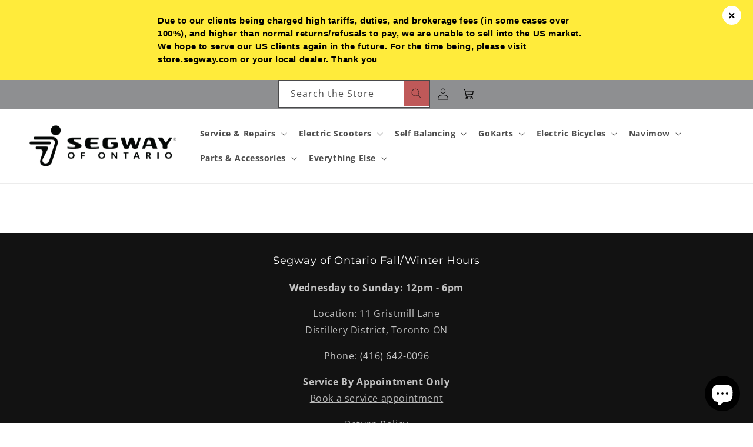

--- FILE ---
content_type: text/css
request_url: https://segwayofontario.com/cdn/shop/t/12/assets/segway.css?v=46648417839844054561732575022
body_size: 2927
content:
/** Shopify CDN: Minification failed

Line 722:14 Expected identifier but found whitespace
Line 722:16 Unexpected "{"
Line 722:26 Expected ":"
Line 722:41 Expected ":"
Line 726:18 Expected identifier but found whitespace
Line 726:20 Unexpected "{"
Line 726:30 Expected ":"
Line 726:49 Expected ":"
Line 730:21 Expected identifier but found whitespace
Line 730:23 Unexpected "{"
... and 16 more hidden warnings

**/
/* Custom Segway of Ontario css */

/* Construction Announcement */

.hardcoded-announcement {
    background-color: #bf5959;
}

p.announcement-message {
    font-size: 13px;
    font-weight: 600;
    text-align: center;
}
@media screen and (max-width: 1023px) {
p.announcement-message {
    font-size: 10px;
    font-weight: 600;
    text-align: center;
}
}

/* Menu in announcement bar */
.service-menu-bar {
    background-color: var(--gradient-base-accent-2);
}
.service-menu-bar ul {
    list-style-type: none;
    margin: 0;
    padding: 0;
    font-family: 'Montserrat', sans-serif;
   font-weight: 600;
    font-size: 13px;
    color: #121212;
      line-height: calc(1 + .3/max(1,var(--font-heading-scale)));
}

.service-menu-bar li {
    position: relative;
    padding: 0.8em 1em;
}
.service-menu-bar a {
    color: #121212;
    font-weight: 600;
    text-decoration: none;
}
.service-menu-bar li .dropdown {
    display: none;
    position: absolute;
    top: 100%;
    left: 0;
    min-width: 360px;
    background-color: #ffffff;  /* Set background color to white */
    z-index: 9999;  /* Set a high z-index to make sure the dropdown appears above other content */
    box-shadow: 0px 8px 16px 0px rgba(0,0,0,0.2);  /* Optional: Add a shadow for a nice effect */
}

.service-menu-bar li .dropdown li {
    width: 100%;
}

.service-menu-bar li .dropdown a {
    font-family: 'Montserrat', sans-serif;
    font-size: 13px;
    color: #121212;
}

.service-menu-bar li:hover .dropdown {
    display: block;
}


/* Header Menu */



 .reglinker-container {
   margin-top:10px;
  width: 80%;
    margin: auto;
display: grid!important;
    grid-auto-flow: dense;
    grid-template-columns: repeat(auto-fit,minmax(250px,1fr))!important;
gap: 2.4rem 4rem;
  place-content: center !important;
   max-width: 1500px;
}


 li.reglinker {
    background: var(--gradient-base-accent-2);
   /* grid-row: auto;  Fixes the about us menu */
   width: 250px;
    padding: 10px;
    align-self: center;
   width: 250px;
    margin: auto;
}


header.header.header--middle-left.header--mobile-center.page-width.header--has-menu.page-width {
    max-width: 1600px !important;
}
p.announcement-bar__message.center.h5 {
    color: #121212;
}
ul.list-menu.list-menu--inline {
    font-weight: 600;
}
.mega-menu__content {
  padding-top: 0px;
}
.header-wrapper--border-bottom .mega-menu__content {
      background: #eee;

}

.mega-menu__list {
    display: grid !important;
      grid-auto-flow: dense; 
    grid-template-columns: repeat(auto-fit, minmax(100px, 1fr)) !important;
}



.mega-menu__list li {
    padding: 10px;
    text-align: center;
    grid-column: auto / span 1; /* each item takes up one column */
  }

.mega-menu__list li.mega-menu__item-with-price {
   grid-row: auto / span 1; /* starts in first row */
 /* -webkit-box-shadow: 5px 5px 15px 5px rgba(102,102,102,0.11); 
box-shadow: 5px 5px 15px 5px rgba(102,102,102,0.11); */
  }
.mega-menu__list li.mega-menu__item-with-price:last-child {
  grid-column-end: -1;
}


.mega-menu .mega-menu__list--condensed {
    place-content: center !important;
}
 .mega-menu__link {
  display: flex !important;
  flex-direction: column !important;
  align-items: center !important;
  justify-content: center !important;
  text-align: center !important;
}

.mega-menu__image-container {
  position: relative !important;
  width: 100px !important;
  height: 100px !important;
  margin-bottom: 10px;
}

.mega-menu__image {
  position: absolute;
  top: 0;
  left: 0;
  width: 100%;
  height: 100%;
  object-fit: cover;
}

.no-image-placeholder {
  width: 100%;
  height: 100%; 
  background-color: #ddd;
}

.mega-menu__product-info {
  display: flex;
  flex-direction: column;
  align-items: center;
  justify-content: center;
  text-align: center;
}

.mega-menu__product-title {
  font-size: 110%;
  font-weight: bold;
  margin-bottom: 10px;
}

.mega-menu__product-price {
  font-size: 110%;
  font-weight: bold;
  margin-bottom: 10px;
}

.btn {
  display: inline-block;
  padding: 10px 20px;
  border-radius: 5px;
  background-color: #000;
  color: #fff;
  text-decoration: none;
  transition: background-color 0.3s ease;
}

.btn:hover {
  background-color: #333;
}
span.mega-menu__product-price {
  color:  var(--gradient-base-accent-2);
}
.regular-link {
  display: block;
  margin-top: 10px;
}
a.mega-menu__link.link {
    font-weight: 600;
}
.reglinker a.mega-menu__link.link {
    color: white;
}
.announcement-bar-container {
  background: var(--gradient-base-accent-1);
  padding-bottom: 2px;
}
p.announcement-bar__message.center.h5 {
    font-weight: 600;
}
.announcement-bar .page-width {
    padding: 0 2rem;
}
div#shopify-section-announcement-bar {
   max-width: 1500px;
  align-items: center;
  place-content: center;
    margin: auto;
  padding-left: 2rem;
  padding-right: 2rem;
    background: var(--gradient-base-accent-1)
}
.announcement-bar {
    border-bottom: 0rem !important;
}
@media screen and (min-width: 990px) {
.header .header__icons {
    display: none;
}
}
.announcement-bar__link .icon-arrow {
  display: none !important;
}
.social-announce-bar {
  padding-left: 3%;
  padding-right: 3%;
}

.header__icons\" {
    display: flex;  
}
@media screen and (min-width: 990px) {
.header--middle-left {
    grid-template-areas: "heading navigation";
    grid-template-columns: auto;
    column-gap: 2rem;
}
}
@media screen and (max-width: 990px) {
.newsearch {
  display: none;
}
.social-announce-bar {
    margin-right: unset;
}
}
@media screen and (max-width: 657px) {
div#shopify-section-announcement-bar {
  /*  display: none !important; */
}
  a.header__icon.header__icon--account.link.focus-inset {
    display: none;
}
.announcement-bar-container a#cart-icon-bubble {
    display: none;
}
}
@media screen and (max-width: 820px) {
  .social-announce-bar {
    display: none;
}
}

/* Site-wide  */
.card--card, .card--standard .card__inner {
    background: #fffffe;
}

.banner__content {
max-width: 1920px;
}
.collection h2.title.h1 {
text-align: center;
}
.title-wrapper-with-link.title-wrapper--self-padded-mobile.title-wrapper--no-top-margin {
    justify-content: center;
}
div#shopify-section-announcement-bar {
    display: flex;
}
hr {
    height: 0.2rem;
    background-color: black;
} 
.button, .shopify-challenge__button, .customer button {
  background-color: var(--gradient-base-accent-2);
  opacity: .9 !important;
}
.card__information {
    background-color: var(--gradient-base-accent-2);
    border-width: 1px;
    border-color: #313131;

}
.card-information {
    text-align: center !important;
}
h3.card__heading {
    text-align: center;
}
h3, h5 {
  font-weight: 600;
}
.multicolumn-card.content-container {
    border-radius: 11px;
  /*  border-width: 1px;
    border-color: #313131; */
}


.multicolumn.background-primary .multicolumn-card {
    background: black !important;
}
.multicolumn-card-spacing {
    padding-bottom: 2.5rem;
    padding-top: 2.5rem;
    margin-left: 0rem !important;
    margin-right: 0rem !important;
   border-radius: 11px 11px 0px 0px;
    background: #eee;
}
.collapsible-row-layout .accordion .accordion__content {
    background: #fff;
}
a.button.button--primary {
    opacity: .9 !important;
    background-color: black;
    color: white;
    font-weight: 600;
  min-width: 250px;
    min-height: 50px;
    border-color: var(--gradient-base-accent-2);
    border-width: 2px;
    border-style: solid;
}


.multicolumn.color-accent-2.gradient.background-primary .button, .shopify-challenge__button, .customer button .button, .shopify-challenge__button, .customer button {
    background-color: black !important;
    color: #eee;
    opacity: .9 !important;
}
.button:after, .shopify-challenge__button:after, .customer button:after, .shopify-payment-button__button--unbranded:after {
    box-shadow: 255 255 255 calc(var(--buttons-border-width) + var(--border-offset)) rgba(var(--color-button-text),var(--border-opacity)),0 0 0 var(--buttons-border-width) rgba(var(--color-button),var(--alpha-button-background));
}
@media only screen and (min-width: 1100px) {
.page-row {
    display: flex;
    }
 .col1 {
        width: 50%;
      }
.col2 {
    width: 50%;
    padding-left: 20px;
}
}
/* mobile Sitewide*/
@media only screen and (max-width: 797px) {
.index .banner__box {
  padding: 0px;
}
}
/* Home */

@media only screen and (min-width: 797px) {
.slideshow__text.banner__box {
  bottom: 0;
    position: absolute;
    padding-bottom: 20px;
}
}
.index .multicolumn-card__info .link {
    position: absolute;
    bottom: 0;
    left: 0;
    right: 0;
    margin: auto;
    margin-bottom: 30px;
    width: 70%;
  color: white;
    background-color: #820A0E;
  padding: 11px;
    min-width: 160px;
    border-radius: 11px;
    border-width: 1px;
    border-color: #313131;
}
.index .multicolumn-card__info {
      color: rgba(255,255,255,0.9);
    padding: 2.5rem;
    margin-bottom: 9rem;
}
.index .multicolumn-card__info h3 {
    color: rgba(255,255,255,0.9) !important;
}
.index .image-title .card__heading {
    min-height: min-content;
    position: absolute;
    bottom: 0;
    left: 0;
    right: 0;
    background-color:var(--gradient-base-accent-2);
}
/* Segway Ride Guide */
.kickscooterspecs {
    width: 100%;
    margin: auto;
}
.kickscooterspecs {
    text-align: -webkit-center;
}
.kickscooterspecs .testdrive {
    margin-top: 15px;
}
.kickscooterspecs img {
  border: 0 !important;
}
.kickscooterspecs tr:nth-child(even) {
    background-color:  var(--gradient-base-accent-2);
}
.kickscooterspecs h3 {
  font-weight: 700;
}
.kickscooterspecs td {
    font-weight: 600;
}
.kickscooterspecs a {
  display: block;
  background: var(--gradient-base-accent-2) !important;
    padding: 10px;
    border-radius: 11px;
}
.page\.kids-comparison .multicolumn h2.title.h1, .page\.bike-comparison-guide .multicolumn h2.title.h1, .page\.kick-comparison-guide .multicolumn h2.title.h1, .page\.s-comparison-guide .multicolumn h2.title.h1, .page\.gokart-comparison .multicolumn h2.title.h1 {
  margin: auto;
      color: #121212;
}
.page\.kids-comparison .multicolumn.background-primary .multicolumn-card, .page\.bike-comparison-guide .multicolumn.background-primary .multicolumn-card, .page\.kick-comparison-guide .multicolumn.background-primary .multicolumn-card, .page\.s-comparison-guide .multicolumn.background-primary .multicolumn-card, .page\.gokart-comparison  .multicolumn.background-primary .multicolumn-card {
    background: #121212;
}
.page\.kids-comparison .collection .button, .page\.bike-comparison-guide .collection .button, .shopify-challenge__button, .customer button, .page\.kick-comparison-guide .collection .button, .shopify-challenge__button, .customer button, .page\.s-comparison-guide .collection .button, .shopify-challenge__button, .customer button, .page\.gokart-comparison .collection .button, .shopify-challenge__button, .customer button {
    opacity: .9 !important;
    background-color: #CFAD36;
    color: black;
    font-weight: 600;
}
.page\.kids-comparison .multicolumn .button .shopify-challenge__button .customer button, .page\.bike-comparison-guide .multicolumn .button .shopify-challenge__button .customer button, .page\.kick-comparison-guide .multicolumn .button .shopify-challenge__button .customer button, .page\.s-comparison-guide .multicolumn .button .shopify-challenge__button .customer button, .page\.gokart-comparison .multicolumn .button .shopify-challenge__button .customer button {
    opacity: .9 !important;
    background-color: #CFAD36;
    color: black;
    font-weight: 600;
}
.page\.kids-comparison .collection__view-all .button, .page\.bike-comparison-guide .collection__view-all .button, .page\.kick-comparison-guide .collection__view-all .button, .page\.s-comparison-guide .collection__view-all .button, .page\.gokart-comparison .collection__view-all .button {
    background-color: var(--gradient-base-accent-2) !important;
  opacity: .9 !important;
}
.page\.kids-comparison .card-information, .page\.bike-comparison-guide .card-information, .page\.kick-comparison-guide .card-information, .page\.s-comparison-guide .card-information, .page\.gokart-comparison .card-information {
    text-align: -webkit-center;
}
.page\.gokart-comparison  .grid, .page\.bike-comparison-guide  .grid, .page\.kids-comparison .grid {
      place-content: center;
}

/* Mobile CSS */
@media only screen and (max-width: 797px) {
.kickscooterspecs table {
    width: 700px !important;
}
.kickscooterspecs {
      text-align: left;
    overflow-x: auto;
}
}

/* Product Pages */
.product .multicolumn-card__info .link {
      display: block;
      background-color: #820A0E;
      text-align: center;
      padding: 11px;
      margin-top: 3rem !important;
    margin: auto;
width: max-content;
  border-radius: 11px;
    border-width: 1px;
    border-color: #313131;
}
.product .card-information {
    text-align: -webkit-center;
}
.product h2.product-recommendations__heading.h2 {
    text-align: center;
}
.product h2.product-recommendations__heading.h1 {
    text-align: center;
}
.product collection-list-title h1 {
    text-align: center;
}
.product .collection-list-title {
  margin: auto;
}
.product .rich-text__buttons .button {
    background-color: #cfad36  !important;
    color: #000;
    font-weight: 600;
}
.finance {
  display: flex;
      align-items: center;
}
.finance img {
  width: 100%
}
.finance-left {
  width:45%;
}
.finance-right {
  width:45%;
margin-left: auto;  
}
/* SERVICE PAGE */
.green-box {
  border: solid;
border-width: 3px;
    border-color: #58d813;
    padding-top: 25px;
    padding-right: 8px;
    padding-left: 8px;
}
 .green-box li {
    margin-left: 20px;
}
@media only screen and (min-width: 1100px) {
/*
   .service-row {
    column-count: 2;
}
  */
   .service-row {
    display: flex;
    }
   .service-col {
        padding-top: 50px;
        width: 50%;
      }
.service-form {
    width: 50%;
    padding-left: 20px;
}
 .page\.service .collapsible-content-wrapper-narrow, .page\.bike-service .collapsible-content-wrapper-narrow, .page\.new-services .collapsible-content-wrapper-narrow {
    max-width: var(--page-width);
  padding-right: 5rem;
    padding-left: 5rem;
}
 .page\.service .accordion.content-container.color-background-2.gradient, .page\.bike-service .accordion.content-container.color-background-2.gradient {
  margin: 0px 20px 20px 20px;
       -webkit-column-break-inside: avoid;
    break-inside: avoid-column;
}
  
 .page\.service .grid__item,  .page\.bike-service .grid__item,  .page\.new-services .grid__item{
    column-count: 2;
} 
} 
/* FAQ PAGE */

@media only screen and (min-width: 1100px) {
 
.page\.faq .collapsible-content-wrapper-narrow {
    max-width: var(--page-width);
  padding-right: 5rem;
    padding-left: 5rem;
  column-count: 2;
         -webkit-column-break-inside: avoid;
      break-inside: avoid-column;

}
.page\.faq .accordion.content-container.color-background-2.gradient {
  margin: 0px 20px 20px 20px;
    
}
  .page\.faq .grid__item {
}
}
/* Accessory Page */
.page\.accessories .title-wrapper-with-link {
    justify-content: center;
}
/* Review Us Page */
.page\.review-us slider-component.slider-mobile-gutter a.link.animate-arrow {
    display: block;
    background-color: var(--gradient-base-accent-2);
    text-align: center;
    padding: 11px;
    margin-top: 3rem!important;
    margin: auto;
    width: max-content;
    border-radius: 11px;
    border-width: 1px;
    border-color: #313131;
  
}
/* Segway Rentals */
.page\.rent-segway p {
    padding-bottom: 15px;
}
/* Warranty */
@media only screen and (min-width: 1100px) {

    .page\.warranty .warranty-row {
    display: flex;
    }
      .page\.warranty .warranty-col1 {
        padding-top: 50px;
        padding-right: 20px;
        width: 50%;
      }
.page\.warranty .warranty-col2 {
          padding-top: 50px;

    width: 50%;
    padding-left: 20px;
}
}
.page\.warranty h3 {
  text-align: center !important;
  font-weight: 700;
}
.page\.warranty h2.rich-text__heading.rte.h1 {
  text-align: center !important;
}
.page\.warranty .pxFormGenerator {
    width: 80% !important;
}

/* Blog */
.article-card__excerpt {
    width: 90% !important;
}
.article-card__info.caption-with-letter-spacing.h5 {
    padding-left: 5%;
}

/* Customer area */
.customer button {
    background: #d3d3d3 !important;
}

/* Service Page */
  .service-row ul {
        list-style-type: none; /* Removes the default list bullet */
        padding: 0; /* Removes default padding */
    }
    
    .service-row li {
        display: flex; /* Enables Flexbox */
        justify-content: space-between; /* Aligns children to the left and right */
        margin-bottom: 5px; /* Adds some space between the list items */
    }
    
    .service-name, .price {
        display: inline-block;
    }

    .price {
        margin-left: auto; /* Pushes the price to the right */
    }
@media only screen and (min-width: 1100px) {
 .service-row .globo-formbuilder {
    position: sticky;
    top: 0;
  }
}

/* New service section css */

/* New Service Banner */

 .custom-banner-wrapper {
    max-width: {{ settings.max_width }}px;
  }

  .custom-banner {
    border-radius: {{ settings.border_radius }}px;
  }

  .left-content {
    background-color: {{ settings.background_color }};
    border-radius: {{ settings.border_radius }}px;
  }

  .right-image img {
    border-radius: {{ settings.border_radius }}px;
  }

  @media (max-width: 768px) {
    .custom-banner {
      flex-direction: column;
      gap: 20px;
    }

    .left-content,
    .right-image {
      border-radius: {{ settings.border_radius }}px;
      width: 100%;
    }

    .left-content {
      background: {{ settings.background_color }};
    }

    .left-inner-content {
      grid-template-columns: 1fr;
    }

    .banner-title {
      grid-column: span 1;
    }
  }
  

#variant-inventory {
  margin-top: 10px;
  font-size: 14px;
  color: red; /* Highlight low inventory */
}

#variant-inventory.hide {
  display: none;
}


--- FILE ---
content_type: application/x-javascript; charset=utf-8
request_url: https://bundler.nice-team.net/app/shop/status/segway-of-ontario.myshopify.com.js?1768598678
body_size: -362
content:
var bundler_settings_updated='1681590504';